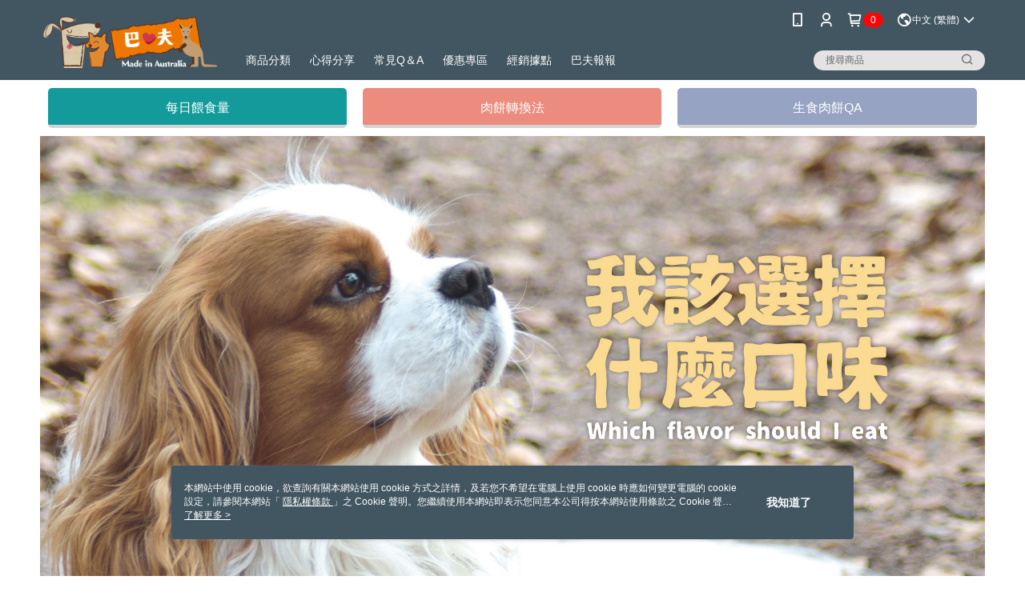

--- FILE ---
content_type: text/css; charset=utf-8
request_url: https://official-static.91app.com/V2/bundles/v-639046565753528976-v/css/activity?v=fPFO8LxKRgok011pJOVy6kA6D3mFgB24q7PH_9CTxpU1
body_size: 18590
content:
html,body,div,span,applet,object,iframe,h1,h2,h3,h4,h5,h6,p,blockquote,pre,a,abbr,acronym,address,big,cite,code,del,dfn,em,font,img,ins,kbd,q,s,samp,small,strike,strong,sub,sup,tt,var,b,u,i,center,dl,dt,dd,ol,ul,li,fieldset,form,label,legend,table,caption,tbody,tfoot,thead,tr,th,td{margin:0;padding:0;border:0;outline:none;font-size:100%;vertical-align:baseline;background:transparent;font-family:"Helvetica","Lucida Grande","Microsoft JhengHei",sans-serif}body{line-height:1;font-family:"Helvetica","Lucida Grande","Microsoft JhengHei",sans-serif}ol,ul{list-style:none}blockquote,q{quotes:none}blockquote:before,blockquote:after,q:before,q:after{content:'';content:none}:focus{outline:0}ins{text-decoration:none}del{text-decoration:line-through}table{border-collapse:collapse;border-spacing:0}figure{line-height:0}a{text-decoration:none;color:#3e3e3e}button{outline:none}.outline{text-indent:100%;white-space:nowrap;overflow:hidden;width:0;height:0;margin:0!important;display:block;display:none}.hide-over-bottom{display:none}.hide-at-mobile{display:none}@media only screen and (min-width:769px){.hide-at-mobile{display:inherit}}.hide-at-pc{display:block}@media only screen and (min-width:1024px){.hide-at-pc{display:none!important}}.hide-small-than-pc{display:none}.show-at-pc{display:none}@media only screen and (min-width:1024px){.show-at-pc{display:block}}.show-at-mobile{display:none!important}@media only screen and (max-width:767px){.show-at-mobile{display:block!important}}.clearfix{clear:both}.clear-float:before,.clear-float:after{content:"";display:table;clear:both}@media only screen and (max-width:767px){._hide-at-mobile{display:none!important}}@media only screen and (min-width:768px)and (max-width:1023px){._hide-at-pad{display:none!important}}@media only screen and (min-width:1024px){._hide-at-pc{display:none!important}}@media only screen and (max-width:767px){._show-at-mobile{display:block!important}}@media only screen and (min-width:768px)and (max-width:1023px){._show-at-pad{display:block!important}}@media only screen and (min-width:1024px){._show-at-pc{display:block!important}}.hide{display:none!important}.show{display:block!important;opacity:10!important}.transparent{opacity:0}.red-text{color:red}.p-100{width:100%}.p-50{width:50%}.margin-top-init,.margin-init,.all-init{margin-top:0!important}.margin-right-init,.margin-init,.all-init{margin-right:0!important}.margin-bottom-init,.margin-init,.all-init{margin-bottom:0!important}.margin-left-init,.margin-init,.all-init{margin-left:0!important}.padding-top-init,.padding-init,.all-init{padding-top:0!important}.padding-right-init,.padding-init,.all-init{padding-right:0!important}.padding-bottom-init,.padding-init,.all-init{padding-bottom:0!important}.padding-left-init,.padding-init,.all-init{padding-left:0!important}.align-init{text-align:left!important}.theme-init{background:inherit!important;border:none!important}.is-fixed{position:fixed;top:0;left:0}.table{display:table;margin:0;padding:0;width:100%;font-size:inherit;color:inherit}.table-cell{display:table-cell;width:1%;font-size:inherit;color:inherit}.webkit-smooth-fixed{-webkit-transform:translateZ(0);-webkit-backface-visibility:hidden}.link-no-hover:hover{color:currentColor!important;cursor:default}@media only screen and (min-width:768px){.center-child-large-mobile{text-align:center}}@media only screen and (min-width:768px){.init-width-large-mobile{width:auto!important;max-width:100%!important}}.init-cursor{cursor:default}.vertical-container{display:-webkit-box;display:-ms-flexbox;display:-webkit-flex;display:flex;-webkit-box-pack:center;-moz-box-pack:center;-webkit-justify-content:center;-ms-flex-pack:center;justify-content:center}.text-align-left{text-align:left}.text-align-center{text-align:center}.text-align-right{text-align:right}.border-box-sizing{box-sizing:border-box}.activity-wrapper .header-widget{background:#f5f5f5;height:56px;line-height:40px;width:100%;text-align:center;padding:8px 0;box-sizing:border-box;position:relative}.activity-wrapper .header-widget .header-logo{display:inline-block;height:40px;line-height:40px;text-indent:-9999px;background-size:cover}.activity-wrapper .header-widget .social-share-container{position:absolute;right:10px;top:12px;text-align:right}.activity-wrapper .header-widget .logo-container{display:inline-block;margin:0 auto;float:none}.activity-wrapper .header-widget .logo-container .logo-link,.activity-wrapper .header-widget .logo-container .logo-img{position:relative;top:0;transform:none}.activity-wrapper .header-widget .logo-container .logo-img{height:85%;margin-top:6.5%}.activity-wrapper .header-widget.official-header{padding:0}.activity-wrapper .full-frame-banner-widget .full-frame-banner-image{width:100%;display:block}.activity-wrapper .tab-widget{display:table;width:100%}.activity-wrapper .tab-widget .tab-link{position:relative;background:grey;height:50px;box-sizing:border-box;text-align:center;line-height:50px;color:#fff;display:block;overflow:hidden}.activity-wrapper .tab-widget .tab-link>span{position:absolute;left:0;width:100%}@media only screen and (min-width:768px){.activity-wrapper .tab-widget .tab-link{background:#ebebeb;color:#666;height:50px;border-bottom:4px solid #d3d3d3;border-radius:5px;text-align:center;display:block;line-height:50px;box-sizing:border-box;margin-top:10px}}.activity-wrapper .tab-widget .tab-li{display:table-cell;width:1%}@media only screen and (min-width:768px){.activity-wrapper .tab-widget .tab-li{padding:0 10px 10px}}.activity-wrapper .tab-widget .tab-item-count4{width:25%}.activity-wrapper .tab-widget .tab-item-count3{width:33%}.activity-wrapper .tab-widget .tab-item-count2{width:50%}.activity-wrapper .outline-widget{padding:5px 0;background:#f3f3f3}.activity-wrapper .outline-widget:before,.activity-wrapper .outline-widget:after{content:"";display:table;clear:both}@media only screen and (min-width:1024px){.activity-wrapper .outline-widget{padding:5px 10%}}.activity-wrapper .title-widget{font-size:22px;text-align:center;padding:16px 0;clear:both}.activity-wrapper .banner-widget{border:1px solid #e7e2e2;background:#fff;padding:10px}.activity-wrapper .banner-widget .banner-shop-info{margin-bottom:10px;white-space:nowrap;overflow:hidden}.activity-wrapper .banner-widget .banner-shop-info:before{content:"";display:inline-block;height:100%;vertical-align:middle}.activity-wrapper .banner-widget .banner-shop-icon{display:inline-block;vertical-align:middle;width:20px;height:20px;border-radius:5px;margin-left:-4px}.activity-wrapper .banner-widget .banner-shop-text{display:inline-block;vertical-align:middle;padding-left:5px;font-size:16px;color:#666;margin-left:-5px}.activity-wrapper .banner-widget .banner-title{font-size:15px;background:#ffc0cb;color:#fff;padding:10px 0;box-sizing:border-box;line-height:17px;text-overflow:ellipsis;white-space:normal;-webkit-line-clamp:2;display:-webkit-box;-webkit-box-orient:vertical;overflow:hidden;height:54px}.activity-wrapper .banner-widget .banner-image{display:block;width:100%}.activity-wrapper .banner-widget .banner-image-text{line-height:1.36;margin-top:10px;text-align:left;text-overflow:ellipsis;white-space:normal;-webkit-line-clamp:2;display:-webkit-box;-webkit-box-orient:vertical;overflow:hidden;height:42px}.activity-wrapper .banner-widget .banner-fee-container{display:-webkit-box;display:-ms-flexbox;display:-webkit-flex;display:flex;-ms-align-items:flex-end;-webkit-align-items:flex-end;align-items:flex-end;margin-top:10px}.activity-wrapper .banner-widget .banner-fee-add-to-cart-container{text-align:left;width:100%;position:relative}.activity-wrapper .banner-widget .banner-fee-add-to-cart-container .banner-fee-wrapper{display:inline-block}.activity-wrapper .banner-widget .banner-fee-add-to-cart-container .banner-discount-fee{font-size:22px;color:#ff5353;text-align:left}.activity-wrapper .banner-widget .banner-fee-add-to-cart-container .banner-discount-fee .disabled{color:#bababa}.activity-wrapper .banner-widget .banner-fee-add-to-cart-container .banner-origin-fee{font-size:13px;color:#999}.activity-wrapper .banner-widget .banner-origin-fee{font-size:13px;color:#999;text-align:left;-webkit-box-flex:1;-ms-flex:1;-webkit-flex:1;flex:1}.activity-wrapper .banner-widget .banner-discount-fee{font-size:24px;color:red;-webkit-box-flex:1;-ms-flex:1;-webkit-flex:1;flex:1;text-align:right}.activity-wrapper .banner-widget .banner-btn{background:#ebebeb;color:#666;height:50px;border-bottom:4px solid #d3d3d3;border-radius:5px;text-align:center;display:block;line-height:50px;box-sizing:border-box;margin-top:10px}.activity-wrapper .banner-widget .banner-add-to-cart-wrapper{display:inline-block;position:absolute;top:5px;right:0}.activity-wrapper .banner-widget .banner-add-to-cart-wrapper .banner-add-to-cart{width:30px;height:30px;line-height:30px;border-radius:5px;background-color:#ff5353;text-align:center;color:#fff;cursor:pointer}.activity-wrapper .banner-widget .banner-add-to-cart-wrapper .banner-add-to-cart.disabled{background-color:#e0e0e0;cursor:default;pointer-events:none}.activity-wrapper .banner-widget .banner-add-to-cart-wrapper--long-btn{margin-top:10px}.activity-wrapper .banner-widget .banner-add-to-cart-wrapper--long-btn .banner-add-to-cart{height:30px;line-height:30px;border-radius:5px;background-color:#fff;text-align:center;border:1px solid #ff5353;color:#ff5353;cursor:pointer}.activity-wrapper .banner-widget .banner-add-to-cart-wrapper--long-btn .banner-add-to-cart.disabled{border-color:#999;color:#999;cursor:default;pointer-events:none}.activity-wrapper .banner-widget .banner-image-wrapper{position:relative}.activity-wrapper .banner-widget .banner-status-label{height:35px;background-color:rgba(0,0,0,.6);position:absolute;bottom:0;width:100%;line-height:35px;color:#fff;font-size:15px;text-align:center;display:none}.activity-wrapper .banner-widget .banner-status-label.enabled{display:block}.activity-wrapper .basic-banner-widget:before,.activity-wrapper .basic-banner-widget:after{content:"";display:table;clear:both}.activity-wrapper .basic-banner-widget .banner-li{box-sizing:border-box;padding:5px;width:50%;float:left}.activity-wrapper .basic-banner-widget.four-column-banner .banner-li{width:50%}@media only screen and (min-width:768px){.activity-wrapper .basic-banner-widget.four-column-banner .banner-li{width:25%}}.activity-wrapper .basic-banner-widget.two-column-banner .banner-li{width:100%}@media only screen and (min-width:768px){.activity-wrapper .basic-banner-widget.two-column-banner .banner-li{width:50%}}.activity-wrapper .info-module-banner-widget:before,.activity-wrapper .info-module-banner-widget:after{content:"";display:table;clear:both}.activity-wrapper .info-module-banner-widget .banner-li{box-sizing:border-box;padding:5px;width:50%;float:left}.activity-wrapper .info-module-banner-widget.four-column-banner .banner-li{width:50%}@media only screen and (min-width:768px){.activity-wrapper .info-module-banner-widget.four-column-banner .banner-li{width:25%}}.activity-wrapper .info-module-banner-widget.two-column-banner .banner-li{width:100%}@media only screen and (min-width:768px){.activity-wrapper .info-module-banner-widget.two-column-banner .banner-li{width:50%}}.activity-wrapper .info-module-banner-widget .banner-box{position:relative;width:100%;float:left}.activity-wrapper .info-module-banner-widget .banner-box:before{content:'';display:block;margin-top:55.55%}.activity-wrapper .info-module-banner-widget .banner-box-content{position:absolute;top:0;left:0;bottom:0;right:0}.activity-wrapper .info-module-banner-widget .banner-box-content .banner-image{width:100%}.activity-wrapper .product-banner-widget:before,.activity-wrapper .product-banner-widget:after{content:"";display:table;clear:both}.activity-wrapper .product-banner-widget .banner-li{box-sizing:border-box;padding:5px;width:50%;float:left}.activity-wrapper .product-banner-widget.four-column-banner .banner-li{width:50%}@media only screen and (min-width:768px){.activity-wrapper .product-banner-widget.four-column-banner .banner-li{width:25%}}.activity-wrapper .product-banner-widget.two-column-banner .banner-li{width:100%}@media only screen and (min-width:768px){.activity-wrapper .product-banner-widget.two-column-banner .banner-li{width:50%}}.activity-wrapper .product-banner-widget .product-banner-shop-info{width:100%;text-align:center;margin-bottom:10px;white-space:nowrap;overflow:hidden}.activity-wrapper .product-banner-widget .product-banner-shop-info:before{content:"";display:inline-block;height:100%;vertical-align:middle}.activity-wrapper .product-banner-widget .product-banner-shop-icon{display:inline-block;vertical-align:middle;width:20px;height:20px;border-radius:5px;margin-left:-4px}.activity-wrapper .product-banner-widget .product-banner-shop-text{display:inline-block;vertical-align:middle;padding-left:5px;font-size:16px;color:#666;margin-left:-5px}.activity-wrapper .product-banner-widget .product-banner-title{width:100%;text-align:center;font-size:15px;background:#ffc0cb;color:#fff;padding:10px 0;box-sizing:border-box;line-height:17px;text-overflow:ellipsis;white-space:normal;-webkit-line-clamp:2;display:-webkit-box;-webkit-box-orient:vertical;overflow:hidden;height:54px}.activity-wrapper .package-banner-widget{width:100%}.activity-wrapper .package-banner-widget:before,.activity-wrapper .package-banner-widget:after{content:"";display:table;clear:both}.activity-wrapper .package-banner-widget .banner-li{box-sizing:border-box;padding:5px;width:50%;float:left}@media only screen and (min-width:768px){.activity-wrapper .package-banner-widget{float:left}}.activity-wrapper .package-banner-widget .package-banner-ul:before,.activity-wrapper .package-banner-widget .package-banner-ul:after{content:"";display:table;clear:both}.activity-wrapper .package-banner-widget .package-banner-li{width:100%}@media only screen and (min-width:768px){.activity-wrapper .package-banner-widget .package-banner-li{width:50%;float:left}}.activity-wrapper .package-banner-widget>.banner-li{width:100%;padding:0}.activity-wrapper .package-banner-widget .product-banner-widget .banner-li{width:100%}.activity-wrapper .package-banner-widget .product-banner-widget.two-column-banner>.banner-li{width:50%}.activity-wrapper .package-banner-widget .package-banner-shop-info{width:100%;text-align:center;margin-bottom:10px;white-space:nowrap;overflow:hidden}.activity-wrapper .package-banner-widget .package-banner-shop-info:before{content:"";display:inline-block;height:100%;vertical-align:middle}.activity-wrapper .package-banner-widget .package-banner-shop-icon{display:inline-block;vertical-align:middle;width:20px;height:20px;border-radius:5px;margin-left:-4px}.activity-wrapper .package-banner-widget .package-banner-shop-text{display:inline-block;vertical-align:middle;padding-left:5px;font-size:16px;color:#666;margin-left:-5px}.activity-wrapper .package-banner-widget .package-banner-title{width:100%;text-align:center;font-size:15px;background:#ffc0cb;color:#fff;padding:10px 0;box-sizing:border-box;line-height:17px;text-overflow:ellipsis;white-space:normal;-webkit-line-clamp:2;display:-webkit-box;-webkit-box-orient:vertical;overflow:hidden;height:54px}.activity-wrapper .see-more-widget{background:#ebebeb;color:#666;height:50px;border-bottom:4px solid #d3d3d3;border-radius:5px;text-align:center;display:block;line-height:50px;box-sizing:border-box;margin:10px 5px;clear:both}.activity-wrapper .tag-widget{margin:20px 0}.activity-wrapper .tag-widget:before,.activity-wrapper .tag-widget:after{content:"";display:table;clear:both}.activity-wrapper .tag-widget .tag-item{box-sizing:border-box;font-size:15px;height:35px;position:relative;padding:10px 10px 10px 18px;text-align:center;margin-left:23px;margin-right:10px;background-color:#dadada;border-color:#dadada;color:#fff;float:left;border-top-right-radius:5px;border-bottom-right-radius:5px;margin-bottom:10px}.activity-wrapper .tag-widget .tag-item a{color:#a8a8a8}.activity-wrapper .tag-widget .tag-item:before{content:"";position:absolute;left:-17px;top:0;width:0;height:0;border-style:solid;border-width:18px 17px 18px 0;border-top-color:transparent;border-right-color:inherit;border-bottom-color:transparent;border-left-color:transparent}.activity-wrapper .tag-widget .tag-item:after{content:"";position:absolute;left:1px;top:13px;background-color:currentColor;width:8px;height:8px;border-radius:8px}.activity-wrapper .footer-widget{background:#666;color:#aaa;padding:10px;text-align:center;font-size:13px}.activity-wrapper .footer-widget .footer-top{display:inline-block;margin:0 auto 10px}.activity-wrapper .footer-widget .footer-top-item{float:left;margin:0 6px 0 8px;font-size:1em}.activity-wrapper .footer-widget .footer-top-text{margin-top:8px}.activity-wrapper .footer-widget .site-logo{width:70px;height:28px}.activity-wrapper .footer-widget .social-icon{border-left:1px solid currentColor}.activity-wrapper .footer-widget .social-icon:first-child{border-left:none}.activity-wrapper .footer-widget .footer-link-ul{color:#fff;text-align:left}.activity-wrapper .footer-widget .footer-link-ul:before,.activity-wrapper .footer-widget .footer-link-ul:after{content:"";display:table;clear:both}@media only screen and (min-width:768px){.activity-wrapper .footer-widget .footer-link-ul{text-align:center}}.activity-wrapper .footer-widget .footer-link-li{display:inline-block;margin:10px 0}@media only screen and (min-width:768px){.activity-wrapper .footer-widget .footer-link-li{border-left:1px solid currentColor}}.activity-wrapper .footer-widget .footer-link{color:#fff;margin:0 6px 0 8px;font-size:1em}.activity-wrapper .footer-widget .footer-copyright{color:#aaa;text-align:center;margin:10px 0}.activity-wrapper .download-widget{position:relative;width:100%;height:70px;background:#333;display:-webkit-box;display:-ms-flexbox;display:-webkit-flex;display:flex;-webkit-box-align:center;-webkit-flex-align:center;-ms-flex-align:center;-webkit-align-items:center;align-items:center;text-align:center}.activity-wrapper .download-widget .download-icon{width:42px;height:42px;border-radius:7px;margin:0 8px}.activity-wrapper .download-widget .download-text{-webkit-box-flex:1;-ms-flex:1;-webkit-flex:1;flex:1;padding-right:5px;color:#fff;text-align:left;font-size:14px;line-height:1.2}.activity-wrapper .download-widget .download-link{background-color:#fefefe;border:1px solid #fefefe;border-radius:5px;height:40px;line-height:40px;text-align:center;margin-right:28px;font-size:13px;min-width:66px;box-sizing:border-box;color:#000}.activity-wrapper .download-widget .download-close{position:absolute;right:5px;top:5px;color:gray}.activity-wrapper .count-down-widget{font-size:22px;text-align:center;padding:16px 0;clear:both}.activity-wrapper .count-down-widget__clock{display:inline-block}

--- FILE ---
content_type: text/javascript; charset=utf-8
request_url: https://official-static.91app.com/V2/bundles/v-639046565753528976-v/activity/index?v=zgWYSX-aUjVgLTTotNPqh6eKbv9MugUs9VPHqDwPzbU1
body_size: 7799
content:
var NineYi;(function(n){var t;(function(n){var t;(function(n){var t;(function(n){n[n.Day=0]="Day";n[n.Hour=1]="Hour";n[n.Minute=2]="Minute";n[n.Second=3]="Second"})(t=n.ClockTypeEnum||(n.ClockTypeEnum={}))})(t=n.Models||(n.Models={}))})(t=n.Mall||(n.Mall={}))})(NineYi||(NineYi={})),function(n){var t;(function(n){var t;(function(t){t.clockStrategy={Day:function(n){return Math.floor(n/864e5)},Hour:function(n){return Math.floor(n%864e5/36e5)},Minute:function(n){return Math.floor(n%36e5/6e4)},Second:function(n){return Math.floor(n%6e4/1e3)},ClockCount:function(i,r){return r&&r>0?t.clockStrategy[n.Models.ClockTypeEnum[i]](r):-1}};t.clockHtmlStrategy={Day:function(n){return n.toString()},Hour:function(n){return n.toString()},Minute:function(n){return n.toString()},Second:function(n){return n.toString()},CreateClockElement:function(i,r,u,f){var e="",o;return r>=0?(o=t.clockHtmlStrategy[n.Models.ClockTypeEnum[i]](r,f).split(""),o.forEach(function(n){e+='<span class="clock-box">'+(f&&o.length===1?"0"+n:n)+"<\/span>"})):e=u?"":f?"00":"0",e}};var i=function(){function i(t,i,r){var u=this;this.$log=t;this.$timeout=i;this.$sce=r;this.restrict="EA";this.replace=!0;this.scope={EndDate:"=nsClockEndDate",ClockCondition:"=?nsClockCondition",ClockClass:"=?nsClockClass",ClockIsClosed:"&nsClockIsClosed",HideWhenTimesUp:"=?nsClockHideWhenTimesUp",IsTwoDigit:"=?nsIsTwoDigit",IsFullCountDown:"=?nsIsFullCountDown",ClockId:"=?nsClockId"};this.templateUrl="/V2/TypeScripts/Components/ns-clock/clock.html";this.link=function(t){var i,r,f;t.isFirstTime=!0;t.IsHide=!1;angular.isUndefined(t.HideWhenTimesUp)&&(t.HideWhenTimesUp=!0);angular.isUndefined(t.IsTwoDigit)&&(t.IsTwoDigit=!1);angular.isUndefined(t.IsFullCountDown)&&(t.IsFullCountDown=!1);angular.isUndefined(t.ClockId)&&(t.ClockId="");i=function(n,i){t.$emit("CountDownComplete",{id:n,isHide:i})};r=function(){requestAnimationFrame(function(){u.$timeout(function(){var n=u.DiffCount(t.EndDate);t.ClockData=u.CreateClock(n,t.ClockCondition,t.HideWhenTimesUp,t.IsTwoDigit);n>0?r():(angular.isFunction(t.ClockIsClosed)&&t.ClockIsClosed({EndDate:t.EndDate}),i(t.ClockId,t.HideWhenTimesUp))},t.isFirstTime?0:1e3)})};t.ClockCondition&&t.ClockCondition.length!==0?t.ClockCondition.sort(function(n,t){return n.Tick-t.Tick}):t.ClockCondition=t.IsFullCountDown?[{Tick:Number.MAX_VALUE,Format:[n.Models.ClockTypeEnum.Day,n.Models.ClockTypeEnum.Hour,n.Models.ClockTypeEnum.Minute,n.Models.ClockTypeEnum.Second]}]:[{Tick:6e4,Format:[n.Models.ClockTypeEnum.Second]},{Tick:36e5,Format:[n.Models.ClockTypeEnum.Minute,n.Models.ClockTypeEnum.Second]},{Tick:108e5,Format:[n.Models.ClockTypeEnum.Hour,n.Models.ClockTypeEnum.Minute,n.Models.ClockTypeEnum.Second]},{Tick:864e5,Format:[n.Models.ClockTypeEnum.Hour]},{Tick:2592e5,Format:[n.Models.ClockTypeEnum.Day]}];t.EndDate&&t.EndDate!==""||(t.IsHide=!0,i(t.ClockId,t.HideWhenTimesUp));f=u.DiffCount(t.EndDate);f>0&&f<t.ClockCondition[t.ClockCondition.length-1].Tick?(r(),t.IsHide=!1,t.isFirstTime=!1):(t.IsHide=!0,i(t.ClockId,t.HideWhenTimesUp),t.ClockData=u.InitClockData(t.HideWhenTimesUp,t.IsTwoDigit))}}return i.factory=function(){var n=function(n,t,r){return new i(n,t,r)};return n.$inject=["$log","$timeout","$sce"],n},i.prototype.DiffCount=function(n){try{if(isNaN(new Date(n).getTime()))return-1;var t=new Date(n).getTime()-(new Date).getTime();return t<0?-1:t}catch(i){return this.$log.log("傳入參數EndDate無法轉為Date:"+n),-1}},i.prototype.CreateClock=function(i,r,u,f){var s=this,e=this.InitClockData(u,f),o=r.filter(function(n){return i<=n.Tick})[0];return o&&o.Format.forEach(function(r){var o=t.clockStrategy.ClockCount(r,i),h=t.clockHtmlStrategy.CreateClockElement(r,o,u,f);e[n.Models.ClockTypeEnum[r]]=s.$sce.trustAsHtml(h)}),e},i.prototype.InitClockData=function(n,t){var i=n?"":t?"00":"0";return{Day:i,Hour:i,Minute:i,Second:i}},i}();t.ClockDirective=i;angular.module("NineYi.Mall.Directives").directive("nsClock",i.factory())})(t=n.Directives||(n.Directives={}))})(t=n.Mall||(n.Mall={}))}(NineYi||(NineYi={})),function(n){var t;(function(n){var t;(function(n){var t=function(){function n(n,t,i,r,u,f,e,o,s,h,c,l,a,v,y,p,w){this.config=n;this.$scope=t;this.$window=i;this.$translate=r;this.ShopId=u;this.Name=f;this.GoogleAnalyticsUtility=e;this.TrackingUtility=o;this.LineAdUtility=s;this.CookieUtility=h;this.UrlUtility=c;this.ShoppingCartUtility=l;this.backInStockUtility=a;this.AppVersionUtility=v;this.DeviceValue=y;this.PageValue=p;this.DialogUtility=w;this.activityUrl=location.href;this.Title=document.title;this.SetCommonCookie("fr",this.config.cookieExpireTimeForFR);this.SetCommonCookie("fr2",this.config.cookieExpireTimeForFR);this.SetCommonCookie("act",this.config.cookieExpireTimeForACT);this.TrackingUtility.trackLead({eventCategory:"activity",eventName:this.Name});this.$scope.$on("CountDownComplete",function(n,t){if(!!t.id&&t.isHide){var i=document.getElementById(t.id);i.style.display="none"}});this.CheckBackInStockStatus()}return n.prototype.shareOnFacebook=function(){var n,t;this.ShopId=this.ShopId==""?"0":this.ShopId;this.activityUrl=this.activityUrl.replace(/\/V2\/Activity/i,"/ref/"+this.ShopId+"/Activity")+"&official=true";n="&Source=Social&Medium=FacebookShare&Name=Ppage";this.activityUrl=this.activityUrl+n;this.Title&&(this.activityUrl+="&t="+encodeURIComponent(this.Title));t="https://www.facebook.com/share.php?u="+encodeURIComponent(this.activityUrl);this.TrackingUtility.trackSelectContent({contentType:"",name:"",linkUrl:"",id:"",adobeContentInfo:{eventInfo:{socialShareService:"Facebook"},eventMessage:"socialShareClick",exclude:"GA4"}});window.open(t)},n.prototype.shareLineLink=function(){var n,t,i;this.ShopId=this.ShopId==""?"0":this.ShopId;this.activityUrl=this.activityUrl.replace(/\/V2\/Activity/i,"/ref/"+this.ShopId+"/Activity")+"&official=true";n="&Source=Social&Medium=FacebookShare&Name=Ppage";this.activityUrl=this.activityUrl+n;t="https://line.naver.jp/R/msg/text/?";i=t+this.activityUrl;this.TrackingUtility.trackSelectContent({contentType:"",name:"",linkUrl:"",id:"",adobeContentInfo:{eventInfo:{socialShareService:"Line"},eventMessage:"socialShareClick",exclude:"GA4"}});window.open(i)},n.prototype.TrackEvent=function(n,t,i,r){this.GoogleAnalyticsUtility.TrackEvent(n,t,i,r)},n.prototype.SetCommonCookie=function(n,t){var i,r;document.location.hostname.match(/service.91app/)||(i=this.UrlUtility.GetQuerystring(n),i&&(this.CookieUtility.AddCookie("trace-"+n,i),r=this.CookieUtility.SetCookieExpireTime("trace-"+n,t),this.CookieUtility.AddCookie("trace-"+n+"-expires",r),this.CookieUtility.SetCookieExpireTime("trace-"+n+"-expires",t)))},n.prototype.CheckBackInStockStatus=function(){var n=this;this.AppVersionUtility.IsFromApp()||this.backInStockUtility.CheckBackInStockStatus(function(t){var i=t.salePageId;n.ShoppingCartUtility.AddToCart(i,n.ShopId,null).then(function(t){if(t){n.DialogUtility.Toast(t,n.DialogUtility.ToastModeEnum.Notice,750);return}n.DialogUtility.Toast(n.$translate.instant("frontend.typescripts.components.success_add"),n.DialogUtility.ToastModeEnum.Success,750)})})},n.prototype.AddToCart=function(n){var t=this,i=parseInt(n);if(this.AppVersionUtility.IsFromApp()){this.$window.location.href="/V2/ActivityAddToCart?salePageId="+i;return}this.ShoppingCartUtility.AddToCart(i,this.ShopId,null,null,null,!0).then(function(n){if(n){t.DialogUtility.Toast(n,t.DialogUtility.ToastModeEnum.Notice,750);return}t.DialogUtility.Toast(t.$translate.instant("frontend.typescripts.components.success_add"),t.DialogUtility.ToastModeEnum.Success,750)})},n.$inject=["Mall.Config","$scope","$window","$translate","ShopId","Name","GoogleAnalyticsUtility","TrackingUtility","LineAdUtility","CookieUtility","UrlUtility","ShoppingCartUtility","BackInStockUtility","AppVersionUtility","DeviceValue","PageValue","DialogUtility"],n}();n.ActivityController=t;angular.module("NineYi.Mall.Controllers").controller("ActivityController",t)})(t=n.Controllers||(n.Controllers={}))})(t=n.Mall||(n.Mall={}))}(NineYi||(NineYi={}))